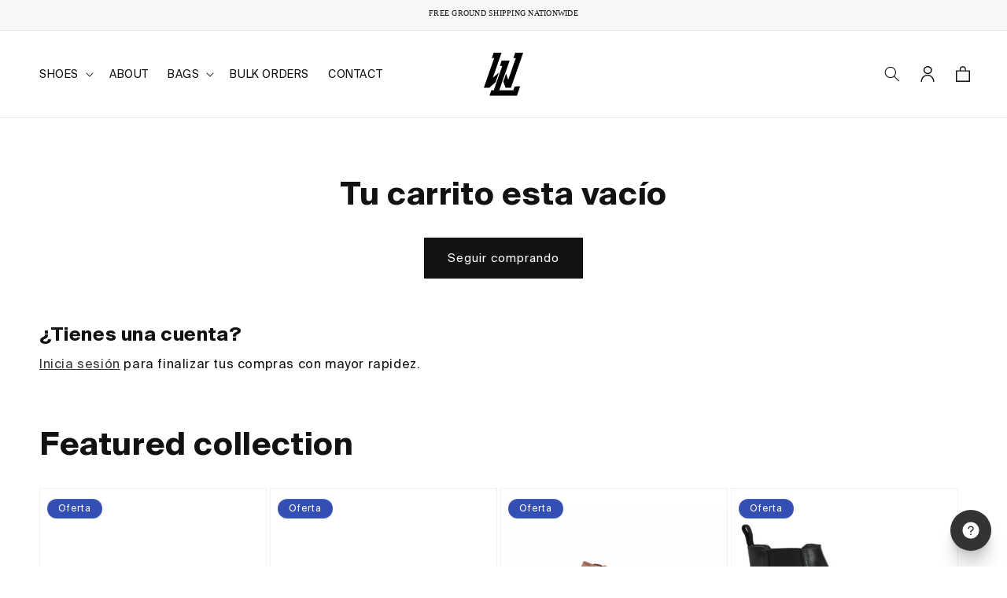

--- FILE ---
content_type: text/css
request_url: https://www.legwork.in/cdn/shop/t/24/assets/custom-style.css?v=19315255129956441051727707110
body_size: 1577
content:
.newsletter-form__field-wrapper .field label{left:2px!important}.card .card__inner .card__media{background-color:#f2f2f2;border:1px solid #f2f2f2}@media screen and (min-width: 768px){.video-section__media{--ratio-percent: 40% !important}}@media screen and (max-width: 768px){.video-section__media{--ratio-percent: 110% !important}}@media screen and (min-width: 768px){.multi-row-new .page-width{padding:0 5rem!important}}@media screen and (max-width: 768px){.multi-row-new{width:calc(100% - 20px);margin-left:auto}}.multi-row-new .multirow__inner .image-with-text .grid{flex-direction:column}@media screen and (min-width: 750px){.multi-row-new .multirow__inner .grid--2-col-tablet .grid__item{width:100%!important}.multi-row-new .multirow__inner .grid--2-col-tablet .grid__item .image-with-text__content{padding:0;margin:0}}@media screen and (max-width: 768px){.multi-row-new .multirow__inner h1,.multi-row-new .multirow__inner .h1{font-size:calc(var(--font-heading-scale) * 2rem)}.multi-row-new .multirow__inner a{width:100%;padding:0}}.multi-row-new .multirow__inner .image-with-text__text-item.grid__item{padding-top:20px}header-menu .mega-menu__content{display:flex;justify-content:center}header-menu .mega-menu__list{margin:0;display:flex;width:100%;justify-content:space-between}header-menu .img-container .title-link{display:flex;gap:4px}header-menu .img-container .title-link p{margin:0;padding:0}header-menu .img-container .title-link p:first-child{font-weight:900}header-menu .img-container img{width:100%;aspect-ratio:1/.6;-o-object-fit:cover;object-fit:cover;-o-object-position:center;object-position:center}.new-product-slider .inner-container{display:grid;grid-template-columns:550px 1fr;overflow:hidden}@media screen and (max-width: 1150px){.new-product-slider .inner-container{display:block}}.new-product-slider .inner-container img{max-width:100%;height:100%;-o-object-fit:cover;object-fit:cover}.new-product-slider .inner-container swiper-slider{width:690px!important;padding:20px 10px}@media screen and (max-width: 1395px){.new-product-slider .inner-container swiper-slider{padding:20px;width:calc(100vw - 690px)!important}}@media screen and (max-width: 1150px){.new-product-slider .inner-container swiper-slider{width:80vw!important}}.new-product-slider .inner-container .swiper-button-next{right:15px}.new-product-slider .inner-container .swiper-button-prev{left:15px}.new-product-slider .inner-container .swiper-button{color:#ccc;background-color:#000;border-radius:50%;width:50px;height:50px;display:flex!important;align-items:center;justify-content:center}.new-product-slider .inner-container .swiper-button:after{font-size:20px}.main-page-title{color:#1b2330;text-shadow:none;text-transform:uppercase;font-size:32px;font-weight:900;letter-spacing:0em;line-height:120%;margin-top:20px;margin-bottom:20px}@media only screen and (min-width: 769px){.main-page-title{font-size:48px;letter-spacing:0em;line-height:120%;margin-top:40px;margin-bottom:40px}}@media screen and (min-width: 990px){.new-faq .page-width--narrow{max-width:112rem}}.new-faq .faq-block{padding-top:5px;box-sizing:border-box;border-top:1px solid #ccc;border-bottom:1px solid #ccc;display:block;margin-bottom:-1px}.new-faq .faq-title{font-weight:900;display:flex;justify-content:space-between;cursor:pointer;margin:10px 0}.new-faq .faq-title svg{transform:rotateX(0);transition:all .3s cubic-bezier(.075,.82,.165,1)}.new-faq .faq-title[data-status=open] svg{transform:rotateX(180deg)}.new-faq .faq-content{overflow:hidden;transition:all .3s cubic-bezier(.075,.82,.165,1)}.new-faq .faq-content .faq-content-inner{padding:20px 0;letter-spacing:0px}.new-faq p.h1,.new-faq p.h2{font-weight:900}.contact-us{font-family:Suisse Intl;font-size:14px;font-weight:400;line-height:120%;letter-spacing:normal}@media only screen and (min-width: 769px){.contact-us{font-size:16px}}.contact-us p{margin:2px}.contact-us h3,.contact-us .h3{font-family:Suisse Intl;text-transform:none;font-size:16px;font-weight:900;letter-spacing:0em;line-height:120%;margin-top:19px;margin-bottom:19px}@media only screen and (min-width: 769px){.contact-us h3,.contact-us .h3{font-size:24px;letter-spacing:0em;line-height:120%;margin-top:13px;margin-bottom:13px}}#ContactForm .contact__button{text-align:right}#ContactForm .contact__button button{text-transform:uppercase}#ContactForm .field:before,#ContactForm .field:after{display:none}#ContactForm .field label{display:none}#ContactForm .field input,#ContactForm .field textarea{font-size:10px;padding:1.5rem 0;border-bottom:2px solid #1B1F27}#ContactForm .field input:focus,#ContactForm .field textarea:focus{box-shadow:none!important;padding:1.5rem 0}#ContactForm .field input::-moz-placeholder,#ContactForm .field textarea::-moz-placeholder{opacity:1;visibility:visible;text-transform:uppercase;color:#ccc}#ContactForm .field input::placeholder,#ContactForm .field textarea::placeholder{opacity:1;visibility:visible;text-transform:uppercase;color:#ccc}.rte p{line-height:1.2}.image-with-text__text--caption{color:#1b2330;text-transform:uppercase;font-family:Suisse Intl;font-weight:400;line-height:120%;letter-spacing:normal;font-size:16px;margin-top:.2rem!important;margin-bottom:0}.fa-star:before,.stamped-fa-star:before{color:#0c2440!important;font-size:20px}.summary-rating-bar-content{background:#0c2440!important}.stamped-badge{text-transform:uppercase!important;color:#666!important;font-family:Suisse Intl;font-weight:500}.product-form__submit *,.shopify-payment-button__button{text-transform:uppercase!important;font-weight:500!important}.product-form__input legend.form__label{width:100%;display:flex;justify-content:space-between;align-items:flex-start;gap:10px}.product-form__input legend.form__label .selected_option{flex:1 1 0;background-color:#edeced;text-align:center;padding:15px 5px;border-radius:10px;font-weight:500;font-size:18px;line-height:27px;color:#1b2330}.size-guid{color:#666;text-decoration:underline;cursor:pointer;transition:all .4s ease-in-out;text-transform:uppercase;font-family:Suisse Intl;font-size:14px}.option_label{color:#1b2330;cursor:pointer;transition:all .4s ease-in-out;text-transform:uppercase;font-family:Suisse Intl;font-size:14px}product-info .product__accordion details svg{scale:1.5!important}variant-selects{padding-top:30px}.highlights-container{display:flex;align-items:center;gap:10px}.drawer-swiper-button-next,.drawer-swiper-button-prev{width:30px!important;height:30px!important;display:flex!important;align-items:center!important;justify-content:center!important;background-color:#000!important;border-radius:50%}.drawer-swiper-button-next:after,.drawer-swiper-button-prev:after{font-size:15px;color:#fff}cart-drawer *{-webkit-user-select:none;-moz-user-select:none;user-select:none}cart-drawer .card-information{position:relative;z-index:5}cart-drawer swiper-slider{width:47rem;max-width:calc(100vw - 7rem)}cart-drawer swiper-slider .select__select{width:98%;border:1px solid #ccc;margin-bottom:10px;margin-top:10px}button.loading .loading__spinner{display:flex!important}form-area{position:relative;z-index:11;display:flex;flex-direction:column}form-area:before{content:url(arrow-down.svg);position:absolute;z-index:1;scale:.4;top:0;right:0;bottom:0;left:0;width:10px;height:203px;margin:auto 24px auto auto;pointer-events:none}form-area button{margin-top:5px}form-area select{border:1px solid #ccc!important}.fav-popup{position:fixed;top:0;left:0;width:100vw;height:100vh;background:#1619236e;z-index:999;justify-content:center;align-items:center;display:none}.fav-popup.active{display:flex}.fav-popup>.wrapper{padding:40px 20px;background:#fff;width:90%;max-width:428px;max-height:100vh;position:relative;display:flex;flex-direction:column}.fav-popup>.wrapper .title{margin:0 0 40px}.fav-popup>.wrapper .close{position:absolute;top:20px;right:20px;cursor:pointer}.fav-popup>.wrapper .content{overflow-y:auto}.fav-popup>.wrapper .footer{background:#b6c2cc;margin:40px -20px -40px;padding:34px 20px;font-size:10px;color:#1b1f27;font-family:SuisseIntl}.fav-popup>.wrapper .footer a{text-decoration:underline}.fav-popup>.wrapper .loading-overlay{text-align:center;padding:40px 0}.fav-popup#media-zoom>.wrapper{max-width:none;padding:0;background:#f7f7f7;width:100vw;height:100vh}.fav-popup#media-zoom>.wrapper .close{z-index:2}.fav-popup#media-zoom>.wrapper .swiper-slide{height:100vh!important}.fav-popup#media-zoom>.wrapper .image-container{height:100%;width:100vw}.fav-popup#media-zoom>.wrapper .image-container>video,.fav-popup#media-zoom>.wrapper .image-container>img{-o-object-fit:contain;object-fit:contain}.fav-popup#media-zoom>.wrapper .content{overflow:hidden}.fav-popup#media-zoom>.wrapper .swiper{height:100%}.fav-popup#media-zoom>.wrapper .swiper:after{content:"double click on image to zoom";position:absolute;bottom:8px;left:50%;transform:translate(-50%);opacity:.5;z-index:8}.fav-popup#media-zoom>.wrapper .swiper-zoom-pagination{left:0;bottom:0;top:auto;width:100vw;z-index:1;background:#f7f7f7;height:2px}.fav-popup#media-zoom>.wrapper .swiper-zoom-pagination .swiper-pagination-progressbar-fill{background:gray}.category_image a{text-decoration:none}.category_image a p{margin:0}.collection-sub-target{text-decoration:none}@media screen and (max-width: 1000px){.collection-sub-target{grid-column-start:1;grid-column-end:-1}}.collection-sub-target img{width:100%;max-width:100%;-o-object-fit:cover;object-fit:cover;-o-object-position:center;object-position:center}.collection-sub-target p{font-size:2rem}.caption-collection{margin:0;padding:0;font-weight:300;color:#000!important}.caption-collection+p{margin-top:.5rem}.in-collection{width:calc(100vw - 390px);max-width:calc(var(--page-width) - 390px)}@media screen and (max-width: 750px){.in-collection{width:calc(100vw - 30px)}}.color-card-product .color-container{position:absolute;visibility:hidden;opacity:0;z-index:55;top:0;right:0;bottom:0;left:0;background-color:#fff;height:-moz-max-content;height:max-content;margin:auto auto 0;transition:all .5s ease;min-height:90px;display:flex;align-items:center;gap:7px;flex-wrap:wrap}@media screen and (max-width: 750px){.color-card-product .color-container{position:relative!important;visibility:visible!important;opacity:1!important}}.color-card-product .color-container span{width:50px;display:inline-block;aspect-ratio:1/.8;border:1px solid #000;cursor:pointer}.color-card-product:hover .color-container{visibility:visible;opacity:1}@media screen and (max-width: 750px){.image-with-text__content{padding:0rem!important}}
/*# sourceMappingURL=/cdn/shop/t/24/assets/custom-style.css.map?v=19315255129956441051727707110 */


--- FILE ---
content_type: text/css
request_url: https://www.legwork.in/cdn/shop/t/24/assets/new-collection.css?v=5379035001298161621727707110
body_size: -119
content:
.new-grid-style{display:grid;grid-template-columns:1fr 1fr 1fr;gap:10px}@media screen and (max-width: 749px){.new-grid-style{grid-template-columns:1fr 1fr!important}}.new-grid-style .grid__item{width:100%!important;max-width:100%!important}.new-grid-style .grid__item.two-product{grid-column-start:1;grid-column-end:3;position:relative;cursor:pointer;overflow:hidden}.new-grid-style .grid__item.two-product.max-column-area{height:400px}@media screen and (max-width: 749px){.new-grid-style .grid__item.two-product.max-column-area{grid-column-end:3!important;height:45vw}}@media screen and (max-width: 749px){.new-grid-style .grid__item.two-product{grid-column-end:2;height:45vw}}.new-grid-style .grid__item.two-product a{position:absolute;top:0;right:0;bottom:0;left:0;z-index:2}.new-grid-style .grid__item.two-product.show-all-details{height:-moz-max-content;height:max-content}.new-grid-style .grid__item.two-product.show-all-details .flex-content{display:flex;align-items:center;gap:20px;background:#e9e9e9;padding:10px}.new-grid-style .grid__item.two-product.show-all-details .flex-content p.h2{width:-moz-max-content;width:max-content;font-size:2rem}.new-grid-style .grid__item.two-product.show-all-details .flex-content .rte{max-width:250px}.new-grid-style .grid__item.two-product.show-all-details:hover img{transform:scale(1)!important}.new-grid-style .grid__item.two-product.show-all-details img{position:relative!important;aspect-ratio:1/.35}.new-grid-style .grid__item.two-product.show-all-details p{position:relative!important;color:#000}.new-grid-style .grid__item.two-product.show-all-details .rte{padding:0 9px}.new-grid-style .grid__item.two-product img{max-width:100%;width:100%;height:100%;-o-object-fit:cover;object-fit:cover;-o-object-position:center;object-position:center;position:absolute;top:0;right:0;bottom:0;left:0;transition:all .5s ease;filter:brightness(80%)}.new-grid-style .grid__item.two-product .h2{position:absolute;z-index:1;font-family:Suisse Intl;bottom:-2px;left:0;width:100%;padding-left:10px;color:#fff;font-weight:100;letter-spacing:0em;line-height:120%;text-transform:uppercase;font-size:14px;font-weight:bolder}.new-grid-style .grid__item.two-product:hover img{transform:scale(1.1)}@media screen and (max-width: 749px){.new-grid-style .grid__item.two-product.show-all-details .flex-content{flex-direction:column;align-items:start;gap:15px}.new-grid-style .grid__item.two-product .h2{margin:0}}
/*# sourceMappingURL=/cdn/shop/t/24/assets/new-collection.css.map?v=5379035001298161621727707110 */


--- FILE ---
content_type: image/svg+xml
request_url: https://www.legwork.in/cdn/shop/files/main-new-com_copy_small.svg?v=1708760913
body_size: 344
content:
<svg xmlns="http://www.w3.org/2000/svg" viewBox="0 0 601.02 665.4" version="1.1" height="665.4" width="601.02">
 <g transform="translate(-5.7352 -5.0588)">
  <path fill="#fff" stroke-width="1.8347" d="m103.51 635.6 12.045-34.855 1.0681-4.7125 1.0678-4.7126 3.7893-3.7892 17.991-0.73117 17.992-0.73014 8.1644-24.98 8.1644-24.979 2.4647-4.6058 2.4649-4.6056 1.2201-5.8816 1.2197-5.882 17.665-48.92 4.176-14.676 9.0024-24.46 9.0026-24.46 1.975-7.3379 1.9746-7.338 8.9404-24.46 8.94-24.46 1.2067-5.9438 1.2072-5.9434 1.4375-2.3268 1.4387-2.3268 13.214-38.204 13.214-38.204 0.88574-3.6691 0.88593-3.6692 5.1206-12.92 5.1205-12.92-3.0529-1.0866-3.052-1.0849-29.989-1.3401 6.0035-17.122 6.0032-17.122 2.1121-7.338 2.1121-7.3379 5.6419-16.511 5.6421-16.51h121.67l-1.3213 4.2805-1.3215 4.2804-13.714 39.136-13.714 39.136-12.103 35.467-12.103 35.467-10.943 31.798-10.944 31.798-8.8829 24.46-8.8832 24.46-1.9515 7.3381-1.9517 7.3375-3.0228 7.3386-3.0228 7.3378-2.0242 7.3377-2.0241 7.3382-7.5618 20.791-7.5616 20.791-9.5102 28.129-9.5106 28.129-7.4728 20.791-7.473 20.791-0.0465 3.0574-0.0487 3.0576h212.95l0.94053-3.0576 0.9409-3.0574 18.849-53.812 84.862-1.3409-1.6981 4.3391-1.6996 4.3398-5.7831 17.122-5.7829 17.122-12.563 35.467-12.563 35.467-2.0072 7.3379-2.0075 7.3381-2.9308 7.9494-2.931 7.9496h-419.67zm-93.374-101.51 4.3976-14.064 6.4474-18.345 6.4473-18.345 8.3578-24.46 8.3569-24.46 8.838-24.46 8.8379-24.46 1.0583-4.8922 1.0584-4.8915 4.6721-12.23 4.6726-12.231 10.42-29.351 0.22356-2.4464 0.22354-2.4455 2.4617-6.115 2.4612-6.115 13.249-37.913 13.248-37.913 1.0153-3.6688 1.0153-3.6691 27.498-78.271 1.9488-7.3379 1.949-7.3381 4.893-12.23 4.8931-12.23 1.7218-7.9495 1.7209-7.9495h-34.633l0.0265-0.61125 0.0269-0.61161 13.323-38.913 13.323-38.913 2.1016-2.1013 2.1013-2.1018 117.69 1.312-5.9954 17.122-5.9938 17.122-2.0758 7.3378-2.0762 7.3382-6.6536 18.345-6.654 18.344-13.196 37.913-13.196 37.913-1.2458 5.882-1.2463 5.8818-2.0836 3.902-2.0835 3.9021-19.932 58.703-12.383 35.467-12.384 35.467-11.073 31.798-11.074 31.798-1.4942 4.8922-1.4944 4.8919 12.046-9.6835 12.046-9.6831 41.582-35.476 13.324-11.715 13.323-11.715-1.8641 4.8922-1.8647 4.8919-8.382 24.46-8.3831 24.46-12.418 35.467-12.418 35.467-2.8102 9.2748-2.8098 9.275-90.659 81.504-1.9563 3.1735-1.9557 3.1734h-84.914zm321.07-1.2229-5.0104-15.288-4.2756-12.229-4.2755-12.231-4.1845-12.23-4.1841-12.23-2.9432-9.158-2.943-9.1582 1.699-2.7488 1.6987-2.7486 1.8878-7.661 1.8879-7.661 18.005-48.92 2.0212-7.3377 2.0215-7.3379 5.2167-14.676 5.2167-14.675 1.2898-3.669 1.2897-3.6688 4.9396 13.453 4.9395 13.453 1.9205 7.3384 1.9209 7.3376 4.9203 12.23 4.9201 12.23-0.2891 1.2234-0.28917 1.2225 4.5164 11.825 4.5163 11.827 1.9368-2.0416 1.9374-2.0423 2.4802-8.5611 2.4797-8.5612 27.603-78.271 2.1568-7.3379 2.1563-7.3376 13.68-39.136 13.681-39.136 7.0807-20.791 7.0813-20.791 16.063-46.246 16.062-46.246v-6.5702h-34.244l0.0225-1.8342 0.0226-1.8347 9.9421-28.129 9.9423-28.129 3.5795-11.618 3.5793-11.619h121.88l-3.302 10.396-3.3016 10.395-7.652 22.014-7.6527 22.014-8.2805 24.46-8.281 24.46-35.052 100.29-8.2528 24.46-8.2531 24.46-13.592 39.136-13.593 39.135-8.4257 24.46-8.4255 24.46-13.654 39.136-13.654 39.136-1.0134 3.6698-1.0133 3.6684-11.567 33.632-11.567 33.632h-84.013z"></path>
 </g>
</svg>


--- FILE ---
content_type: application/javascript; charset=utf-8
request_url: https://pixee.gropulse.com/get_script?shop=legwork-shoes.myshopify.com
body_size: -112
content:

  (function(){
    if (location.pathname.includes('/thank_you') || location.pathname.includes('/thank-you')) {
      var script = document.createElement("script");
      script.type = "text/javascript";
      script.src = "https://pixee.gropulse.com/get_purchase_page_script?shop=legwork-shoes.myshopify.com";
      document.getElementsByTagName("head")[0].appendChild(script);
    }
  })();
  

--- FILE ---
content_type: text/javascript
request_url: https://www.legwork.in/cdn/shop/t/24/assets/slider-script.js?v=138318914060796385761727707111
body_size: -715
content:
class SwiperSlider extends HTMLElement {
    constructor(){
        super();
        this.config = JSON.parse(this.querySelector('script').innerHTML); 
    }
    connectedCallback(){
      this.swiper = new Swiper(this, this.config);
    }
    disconnectedCallback(){
      this.swiper.destroy(true, true);
    }
  }
  
  customElements.define('swiper-slider', SwiperSlider);